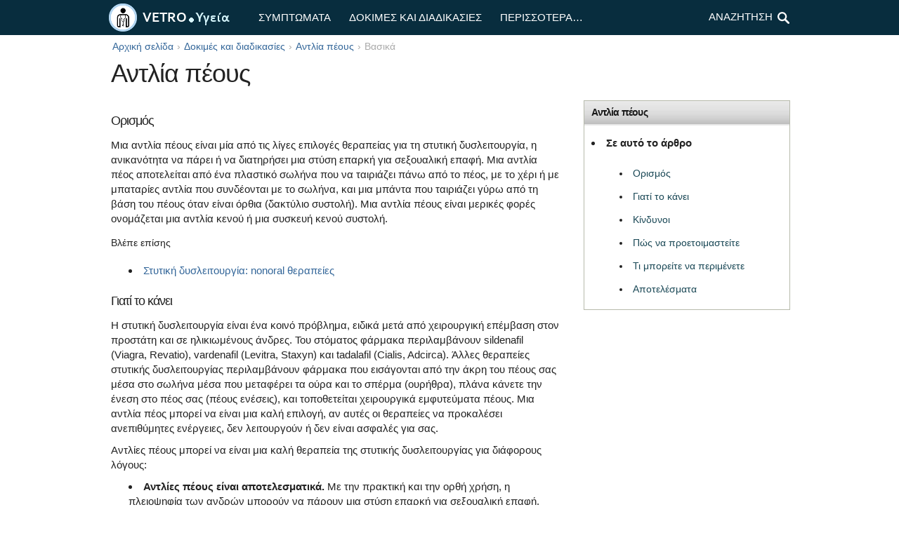

--- FILE ---
content_type: text/html; charset=UTF-8
request_url: https://vetro.ayeso.com/antlia-peous
body_size: 7259
content:
<!DOCTYPE html>
<html lang="el" xml:lang="el">
<head>
	<!-- a_id[3434], rr[2017-11-24] -->
	<meta charset="utf-8">
	<title>Αντλία πέους &ndash; Vetro</title>
	<meta name="description" content="Αντλία πέους - Επισκόπηση καλύπτει τον ορισμό, τους κινδύνους, τα αποτελέσματα της διαδικασίας αυτής για τη θεραπεία της στυτικής δυσλειτουργίας.">
	<meta name="viewport" content="width=device-width, initial-scale=1">
	<meta name="google" content="notranslate" />
	<link rel="stylesheet" href="/s/skeleton.css">
	<link rel="stylesheet" href="/s/style.css">
	<link rel="stylesheet" href="/s/custom.1.css">
	<link rel="stylesheet" href="/s/a-ency.css">
	<link rel="canonical" href="https://vetro.ayeso.com/antlia-peous">	
		
    <!--[if lte IE 8]><script src="s/respond.js"></script><![endif]-->
    <script src="/s/responsive-nav.min.js"></script>
    <script type="text/javascript">
		function show_search() {
			document.getElementById('nav-toggle').style.display  = 'none';
			document.getElementById('search1').style.display  = 'none';
			document.getElementById('search2').style.display  = 'block';
			document.getElementById('nav').style.display  = 'none';
			document.getElementById('q').focus();
		}
	</script>
	
</head>
<body>

<div class="menu">
	<div class="container header2 clearfix">
		<div class="logo"><a href="/"><img src="/s/logo/logo_b_el.png" alt="Vetro" /></a></div>
		<button id="nav-toggle"></button>
		
		<div id="search1"><a href="#" onclick="show_search()">Αναζητηση</a></div>
		<div id="search2" style="display:none;">
		<form action="q.php" id="csen">
			<div class="hcol3"><input type="submit" class="btn2" value="" /></div>
			<div class="hcol2"><input type="text" id="q" name="q" placeholder="Πληκτρολογήστε Θέμα&#8230;" /></div>
		</form>
		</div>
		
		<div id="nav" class="nav-collapse">
			<ul>
				<li><a href="/symptomata">Συμπτώματα</a></li><li><a href="/dokimes-kai-diadikasies">Δοκιμές και διαδικασίες</a></li>				<li class="last"><a href="#" id="more">Περισσότερα&#8230;</a>
					<div class="drop">
					  <ul>
					  <li><a href="/astheneies-kai-synthikes">Ασθένειες και συνθήκες</a></li><li><a href="/tin-ygeia-enilikon">Την υγεία ενηλίκων</a></li><li><a href="/i-ygeia-ton-paidion">Η υγεία των παιδιών</a></li><li><a href="/vrefos-kai-tin-ygeia-mikron-paidion">Βρέφος και την υγεία μικρών παιδιών</a></li><li><a href="/tin-ygeia-ton-andron">Την υγεία των ανδρών</a></li><li><a href="/diatrofi-kai-ygieini-diatrofi">Διατροφή και υγιεινή διατροφή</a></li><li><a href="/kleiste-to-kapnisma">Κλείστε το κάπνισμα</a></li><li><a href="/i-ygeia-ton-gynaikon">Η υγεία των γυναικών</a></li>					  </ul>
					</div>
				</li>

			</ul>
		</div>
	</div>
</div>
	
<script>
	var navigation = responsiveNav("#nav", {
		customToggle: "#nav-toggle"
	});
</script>

<div class="container">
	<div id="breadcrumbs" class="clearfix">
		<ul><li><a href="/">Αρχική σελίδα</a></li><li><a href="/dokimes-kai-diadikasies">Δοκιμές και διαδικασίες</a></li><li><a href="/antlia-peous">Αντλία πέους</a></li><li>Βασικά</li></ul>
	</div>
</div>


<div class="container">
	<div id="title" class="clearfix">
	<h1>Αντλία πέους</h1>	</div>
</div>


<div class="container content" style="">

	<div class="row">
		<div id="leftCol" class="eight columns">
			<div id="article" style="padding:1rem 1.3rem;">
<!-- Start of Left Side -->

			<h2 id="ox_definition"> Ορισμός </h2><div id="ad1"></div><p> Μια αντλία πέους είναι μία από τις λίγες επιλογές θεραπείας για τη στυτική δυσλειτουργία, η ανικανότητα να πάρει ή να διατηρήσει μια στύση επαρκή για σεξουαλική επαφή. Μια αντλία πέος αποτελείται από ένα πλαστικό σωλήνα που να ταιριάζει πάνω από το πέος, με το χέρι ή με μπαταρίες αντλία που συνδέονται με το σωλήνα, και μια μπάντα που ταιριάζει γύρω από τη βάση του πέους όταν είναι όρθια (δακτύλιο συστολή). Μια αντλία πέους είναι μερικές φορές ονομάζεται μια αντλία κενού ή μια συσκευή κενού συστολή. </p><h4> Βλέπε επίσης </h4><ul class="related"><li> <a href="/stytiki-dysleitourgia-2">Στυτική δυσλειτουργία: nonoral θεραπείες</a> </li></ul><h2 id="ox_why-its-done"> Γιατί το κάνει </h2><div id="ad2"></div><p> Η στυτική δυσλειτουργία είναι ένα κοινό πρόβλημα, ειδικά μετά από χειρουργική επέμβαση στον προστάτη και σε ηλικιωμένους άνδρες. Του στόματος φάρμακα περιλαμβάνουν sildenafil (Viagra, Revatio), vardenafil (Levitra, Staxyn) και tadalafil (Cialis, Adcirca). Άλλες θεραπείες στυτικής δυσλειτουργίας περιλαμβάνουν φάρμακα που εισάγονται από την άκρη του πέους σας μέσα στο σωλήνα μέσα που μεταφέρει τα ούρα και το σπέρμα (ουρήθρα), πλάνα κάνετε την ένεση στο πέος σας (πέους ενέσεις), και τοποθετείται χειρουργικά εμφυτεύματα πέους. Μια αντλία πέος μπορεί να είναι μια καλή επιλογή, αν αυτές οι θεραπείες να προκαλέσει ανεπιθύμητες ενέργειες, δεν λειτουργούν ή δεν είναι ασφαλές για σας. </p><p> Αντλίες πέους μπορεί να είναι μια καλή θεραπεία της στυτικής δυσλειτουργίας για διάφορους λόγους: </p><ul><li> <strong>Αντλίες πέους είναι αποτελεσματικά.</strong> Με την πρακτική και την ορθή χρήση, η πλειοψηφία των ανδρών μπορούν να πάρουν μια στύση επαρκή για σεξουαλική επαφή. </li><li> <strong>Αντλίες πέους ενέχουν μικρότερο κίνδυνο από άλλες θεραπείες.</strong> Ο κίνδυνος των παρενεργειών και επιπλοκών είναι χαμηλότερο από ό, τι με οποιαδήποτε άλλη θεραπεία της στυτικής δυσλειτουργίας. </li><li> <strong>Το συνολικό κόστος είναι χαμηλότερο.</strong> Μετά την αρχική αγορά, χρησιμοποιώντας μια αντλία πέος κοστίζει λιγότερο από ό, τι οποιαδήποτε άλλη θεραπεία της στυτικής δυσλειτουργίας. </li><li> <strong>Αντλίες πέους είναι μη επεμβατική.</strong> Δεν απαιτούν χειρουργική επέμβαση, την εισαγωγή φαρμάκων στην άκρη του πέους ή του πέους ενέσεις. </li><li> <strong>Αντλίες πέους μπορεί να χρησιμοποιηθεί με άλλες θεραπείες.</strong> Μια αντλία πέος μπορεί να χρησιμοποιηθεί σε συνδυασμό με φάρμακα ή εμφυτεύματα. Για ορισμένους άνδρες, ένας συνδυασμός της στυτικής δυσλειτουργίας θεραπείες λειτουργεί καλύτερα. </li><li> <strong>Χρησιμοποιώντας μια αντλία πέος μπορεί να σας βοηθήσει να ανακτήσει τη στυτική λειτουργία μετά από ορισμένες διαδικασίες.</strong> Για παράδειγμα, χρησιμοποιώντας μια αντλία πέος μπορεί να βοηθήσει να αποκαταστήσει την ικανότητά σας να πάρετε μια φυσική στύση μετά την επέμβαση προστάτη ή ακτινοθεραπεία για τον καρκίνο του προστάτη. </li><li> <strong>Αντλίες πέους μπορεί να αντιμετωπίσει σεξουαλική συνέπειες της ορισμένες προϋποθέσεις υγείας.</strong> Σε ορισμένους άνδρες με ένα υποκείμενο πρόβλημα υγείας, όπως ο διαβήτης, μια αντλία πέος μπορεί να βοηθήσει να ανακτήσει ή να διατηρήσει τη φυσιολογική σεξουαλική λειτουργία. Εάν έχετε νόσο του Peyronie, μια διαταραχή που προκαλεί λυγισμένα στύσεις, χρησιμοποιώντας μια αντλία πέος μπορεί να σας βοηθήσει να διατηρήσετε το μήκος και την περίμετρο του πέους σας. </li></ul><h4> Βλέπε επίσης </h4><ul class="related"><li> <a href="/stytiki-dysleitourgia-2">Στυτική δυσλειτουργία: nonoral θεραπείες</a> </li></ul><h2 id="ox_risks"> Κίνδυνοι </h2><p> Αν και αντλίες πέους είναι ασφαλές για τους περισσότερους άνδρες, υπάρχουν κάποιοι πιθανοί κίνδυνοι: </p><ul><li> <strong>Είσαι σε αυξημένο κίνδυνο αιμορραγίας εάν παίρνετε αντιπηκτικά φάρμακα</strong> - Παραδείγματα περιλαμβάνουν την βαρφαρίνη (Coumadin), η κλοπιδογρέλη (Plavix), και κάποια over-the-counter αναλγητικά όπως η ασπιρίνη, η ιβουπροφαίνη (Advil, Motrin, κ.ά.), ή ναπροξένη. </li><li> <strong>Μια αντλία πέος δεν μπορεί να είναι ασφαλής, εάν έχετε δρεπανοκυτταρική αναιμία ή κάποια άλλη διαταραχή του αίματος</strong> που σας κάνει επιρρεπείς σε θρόμβους αίματος ή αιμορραγία. </li></ul><p> Ενημερώστε το γιατρό σας σχετικά με όλες τις συνθήκες για την υγεία σας και τυχόν φάρμακα που παίρνετε, συμπεριλαμβανομένων και των φυτικών συμπληρωμάτων. Αυτό θα βοηθήσει στην πρόληψη πιθανών προβλημάτων. </p><p> <strong>Παρενέργειες</strong> <br /> Οι παρενέργειες από τη χρήση μιας αντλίας πέους μπορεί να περιλαμβάνουν: </p><ul><li> <strong>Εντοπίσουμε μεγέθους κόκκινες κουκκίδες</strong> που προκαλείται από αιμορραγία κάτω από την επιφάνεια του δέρματος του πέους (πετέχεια). </li><li> <strong>Μούδιασμα, ψυχρότητα ή μπλε χρώμα δέρματος,</strong> όταν η μπάντα στένωση είναι στη θέση τους. </li><li> <strong>Ο πόνος ή μώλωπες.</strong> Γνωρίζοντας πώς να χρησιμοποιούν το πέος αντλία σωστά μπορεί να σας βοηθήσει να αποφύγετε τραυματισμό στο πέος σας. </li><li> <strong>Αίσθημα παγιδευτεί σπέρματος.</strong> Μπορεί να αισθανθείτε σαν το σπέρμα σας είναι παγιδευμένος όταν εκσπερματώνουν ή εκσπερμάτιση μπορεί να είναι επώδυνη. Ορισμένοι κατασκευαστές κάνουν δαχτυλίδια συστολή με μια μικρή διακοπή που μπορεί να βοηθήσει με αυτό. </li></ul><p> Αντλίες πέους έχουν κάποια άλλα πιθανά μειονεκτήματα: </p><ul><li> <strong>Αφύσικο-αίσθηση στύση.</strong> Αντλίες πέους μπορεί να προκαλέσει στύση που δεν αισθάνονται φυσική ή αυθόρμητη. Μπορεί να έχουν έλλειψη σταθερότητας στη βάση του πέους, η οποία μπορεί να επιτρέψει το πέος να περιστρέφεται ή να περιστρέφεται περισσότερο από ό, τι θα ήταν με μια φυσική στύση. </li><li> <strong>Αμηχανία.</strong> Χρήση μιας αντλίας πέους απαιτεί υπομονή και κατανόηση από εσάς και το σύντροφό σας. Μπορεί να πάρει κάποιο χρόνο για να γίνει άνετα με τη συσκευή. </li><li> <strong>Εγχειρίδιο απαιτείται συντονισμός.</strong> Αντλίες πέους απαιτούν τη χρήση των χεριών και των δακτύλων για να λειτουργήσει, το οποίο μπορεί να είναι ένα πρόβλημα για μερικούς άνδρες και τους συνεργάτες τους. </li><li> <strong>Μπορεί να χρειαστεί να ξυρίσετε.</strong> Ίσως χρειαστεί να ξυρίσει ηβική τρίχα σας στη βάση του πέους σας, έτσι ώστε η αντλία να πάρετε μια καλή σφραγίδα. </li></ul><h4> Βλέπε επίσης </h4><ul class="related"><li> <a href="/stytiki-dysleitourgia-2">Στυτική δυσλειτουργία: nonoral θεραπείες</a> </li></ul><h2 id="ox_how-you-prepare"> Πώς να προετοιμαστείτε </h2><p>  Όταν δείτε το γιατρό σας σχετικά με τη στυτική δυσλειτουργία, είναι έτοιμη να απαντήσει σε μια σειρά ερωτήσεων σχετικά με την υγεία σας και τα συμπτώματά σας. Σε ορισμένες περιπτώσεις, η στυτική δυσλειτουργία έχει μια υποκείμενη αιτία που μπορεί να αντιμετωπιστεί. Ανάλογα με την κατάστασή σας, μπορεί να χρειαστεί να δείτε ένα γιατρό που ειδικεύεται στη θεραπεία του ουροποιητικού και αναπαραγωγικού συστήματος (ουρολόγο). </p><p> Για να καθοριστεί αν μια αντλία πέους είναι μια καλή θεραπευτική επιλογή για σας, ο γιατρός σας μπορεί να ζητήσει σχετικά με: </p><ul><li> <strong>Οι ασθένειες</strong> που έχετε τώρα ή είχατε στο παρελθόν. </li><li> <strong>Τυχόν τραυματισμούς ή χειρουργικές επεμβάσεις</strong> είχατε, ιδίως εκείνες που αφορούν πέους, των όρχεων ή του προστάτη σας. </li><li> <strong>Τι φάρμακα που παίρνετε,</strong> συμπεριλαμβανομένων και των φυτικών συμπληρωμάτων. </li><li> <strong>Τι στυτικής δυσλειτουργίας θεραπείες έχετε δοκιμάσει</strong> και το πόσο καλά λειτούργησε. </li></ul><p> Ο γιατρός σας θα κάνει πιθανώς μια φυσική εξέταση, η οποία συνήθως περιλαμβάνει τον έλεγχο των γεννητικών οργάνων σας και να αισθάνεστε το σφυγμό σας στις αρτηρίες σε διάφορα μέρη του σώματός σας (περιφερικών αρτηριών). Ο γιατρός σας μπορεί να εκτελέσει μια δακτυλική εξέταση (DRE) για να ελέγξετε τον προστάτη σας. Κατά τη διάρκεια μιας δακτυλική εξέταση, ο γιατρός σας θα εισαγάγετε απαλά ένα λιπαντικό, γάντια δάχτυλο στον πρωκτό σας να αισθανθεί την επιφάνεια του προστάτη. </p><p> Εάν η αιτία της στυτικής δυσλειτουργίας είναι ήδη γνωστός όταν βλέπετε το γιατρό σας, το ραντεβού σας μπορεί να είναι λιγότερο συμμετέχουν. </p><p> <strong>Επιλέγοντας μια αντλία πέος</strong> <br /> Μερικές αντλίες πέους είναι διαθέσιμα χωρίς συνταγή, αλλά και μιλήστε με το γιατρό σας πριν από την αγορά ένα. Ο γιατρός σας μπορεί να συστήσει ή να συνταγογραφήσει ένα συγκεκριμένο μοντέλο. Με αυτόν τον τρόπο μπορείτε να είστε βέβαιοι ότι ταιριάζει στις ανάγκες σας και ότι είναι φτιαγμένο από έναν αξιόπιστο κατασκευαστή. Αντλίες πέους διαθέσιμα στο διαδίκτυο, σε περιοδικά και διαφημίσεις σεξ μπορεί να μην είναι ασφαλές και αποτελεσματικό. Βεβαιωθείτε ότι ανεξάρτητα από το μοντέλο της αντλίας πέους που χρησιμοποιείτε έχει ένα κενό περιοριστή, η οποία διατηρεί την πίεση από να πάρει πάρα πολύ υψηλό και τραυματίζει το πέος σας. </p><p> <strong>Πέος αντλίες για τη διεύρυνση πέους</strong> <br /> Πολλές διαφημίσεις στα περιοδικά και στις αντλίες πέους Internet της αγοράς με τον ισχυρισμό ότι μπορούν να χρησιμοποιηθούν για να αυξήσουν το μέγεθος του πέους, αλλά δεν υπάρχει καμία απόδειξη ότι εργάζονται για το σκοπό αυτό. Σε ορισμένες περιπτώσεις, χρησιμοποιώντας μια αντλία πέος μπορεί να βοηθήσει το πέος σας να διατηρήσει το φυσικό μέγεθος και το σχήμα του μετά από χειρουργική επέμβαση ή αν έχετε νόσο του Peyronie. Αλλά προσπαθεί να χρησιμοποιήσει μια αντλία πέος ειδικά για να διευρύνει το πέος μπορεί να προκαλέσει τραυματισμό. </p><h4> Βλέπε επίσης </h4><ul class="related"><li> <a href="/stytiki-dysleitourgia-2">Στυτική δυσλειτουργία: nonoral θεραπείες</a> </li></ul><h2 id="ox_what-you-can-expect"> Τι μπορείτε να περιμένετε </h2><p> Χρησιμοποιώντας μια αντλία πέος απαιτεί μερικά απλά βήματα: </p><ol><li> Κατ &#39;αρχάς, τοποθετείτε το πλαστικό σωλήνα πάνω από το πέος σας. </li><li> Στη συνέχεια, χρησιμοποιήστε μια χειροκίνητη αντλία ή ηλεκτρική αντλία που συνδέονται με το σωλήνα για να δημιουργήσει ένα κενό μέσα στο σωλήνα και τραβήξτε το αίμα στο πέος. </li><li> Μόλις έχετε στύση, θα γλιστρήσει ένα δαχτυλίδι συστολή ελαστικό γύρω από τη βάση του πέους σας. Αυτό σας βοηθά να διατηρηθεί η στύση κατά τη διατήρηση του αίματος μέσα στο πέος. </li><li> Μπορείτε στη συνέχεια αφαιρέστε τη συσκευή κενού. </li><li> Η στύση διαρκεί συνήθως αρκετό καιρό για να κάνουν σεξ. </li></ol><p> Θα χρειαστεί κατά πάσα πιθανότητα περίπου δύο με τρία λεπτά για να πάρετε μια στύση μόλις έχετε συνηθίσει να χρησιμοποιείτε τη συσκευή. Μην αφήνετε το δαχτυλίδι ένταση στο χώρο για πάνω από 30 λεπτά - κόβοντας τη ροή του αίματος για μεγάλο χρονικό διάστημα μπορεί να τραυματίσει το πέος σας. </p><h4> Βλέπε επίσης </h4><ul class="related"><li> <a href="/stytiki-dysleitourgia-2">Στυτική δυσλειτουργία: nonoral θεραπείες</a> </li></ul><h2 id="ox_results"> Αποτελέσματα </h2><p> Χρησιμοποιώντας μια αντλία πέους δεν θα θεραπεύσει τη στυτική δυσλειτουργία, αλλά μπορεί να δημιουργήσει μια επιχείρηση στύση αρκετό για να έχετε σεξουαλική επαφή. Μπορεί να χρειαστεί να συνδυάσει τη χρήση ενός πέους αντλία με άλλες θεραπείες, όπως η λήψη φαρμάκων στυτική δυσλειτουργία. </p><h4> Βλέπε επίσης </h4><ul class="related"><li> <a href="/stytiki-dysleitourgia-2">Στυτική δυσλειτουργία: nonoral θεραπείες</a> </li></ul>
<!-- End of Left Side -->
			</div>
		</div>
		<div id="rightCol" class="four columns">
		
					
			<div class="rightCol" style="padding:1rem 1rem;">
<!-- Start of Right Side -->
			<div class="mod cNav">
          <h3><a href="/antlia-peous">Αντλία πέους</a> </h3>
          <div class="mod-bd"><ul class="toplinks"><li class="tfMoreInfo"> Σε αυτό το άρθρο <ul><li> <a href="#ox_definition">Ορισμός</a> </li><li> <a href="#ox_why-its-done">Γιατί το κάνει</a> </li><li> <a href="#ox_risks">Κίνδυνοι</a> </li><li> <a href="#ox_how-you-prepare">Πώς να προετοιμαστείτε</a> </li><li> <a href="#ox_what-you-can-expect">Τι μπορείτε να περιμένετε</a> </li><li> <a href="#ox_results">Αποτελέσματα</a> </li></ul></li></ul></div>
        </div>
<!-- End of Right Side -->
			</div>	
			
		</div>
    </div>

		
</div>


<div class="container">
	<div id="footer">
		<div class="disclaimer">Τα περιεχόμενα του site είναι μόνο για ενημερωτικούς σκοπούς. Καμία από τις πληροφορίες που περιέχονται σε αυτή την ιστοσελίδα δεν πρέπει να θεωρείται ως υποκατάστατο για την επαγγελματική ιατρική συμβουλή, διάγνωση ή θεραπεία. Θα πρέπει να συμβουλευτείτε το γιατρό σας πριν κάνετε οποιεσδήποτε αποφάσεις σχετικά με τη θεραπεία ή τον τρόπο ζωής.</div>
		<div class="cookieinfo">Αυτή η τοποθεσία χρησιμοποιεί cookies. Για να συνεχίσετε χωρίς να αλλάξετε τις ρυθμίσεις θα πρέπει να αποδεχτείτε τη χρήση των cookies.</div>
		<ul><li><a href="/about">Πληροφορίες</a></li><li><a href="#tos">Οροι χρησησ</a></li><li><a href="/privacy-policy">Πολιτικη απορρητου</a></li><li><a href="mailto:info@vetro.ayeso.com">Επικοινωνήστε Μαζί Μας</a></li><li><a href="/sitemap">Χάρτης τοποθεσίας</a></li></ul>
		<div>Copyright © 2026 Vetro Press Ltd. Με την επιφύλαξη όλων των δικαιωμάτων <a href="#rss" class="subscribe">Εγγραφή</a></div>
	</div>
</div>

<script type="text/javascript">
function getCookie(b){b=(new RegExp("(?:^"+b+"|;s*"+b+")=(.*?)(?:;|$)","g")).exec(document.cookie);return null===b?0:b[1]}
(function(g){a=document.createElement("script");m=document.getElementsByTagName("script")[0];a.async=1;a.src=g;m.parentNode.insertBefore(a,m);
})("https://www.caqe.com/stat/v.js?ut="+getCookie("ut")+"&l="+escape(window.location.href)+"&r="+escape(document.referrer));
</script>

</body>
</html>


--- FILE ---
content_type: text/css
request_url: https://vetro.ayeso.com/s/custom.1.css
body_size: 831
content:

#nav-toggle {
  margin:0 10px 0 0;
  background: #082d3e url('[data-uri]') no-repeat 50% 48%;/*hamburger1.gif*/
}

.nav-collapse a {
	padding: 1.3rem;
}

#nav li:hover .drop {top: 5rem;}

body {background:#fff}

a{color:#336699;}

.menu {
	background:#082d3e;
}

.header2 .logo a:hover{
	background:#0f5171;
}

.header2 #search1 a:hover{background-color:#0f5171;}

.nav-collapse a:hover {
	background: #0f5171;
}

#nav li.last:hover a {background: #0f5171;}
#nav .drop {background: #0f5171;}
#nav li.last:hover .drop a:hover {background: #082d3e;}

@media (max-width: 850px) {
	#nav li.last:hover a {background: #082d3e;}
	#nav li.last:hover .drop a:hover {background: #0f5171;}
}
/*
.content{border-bottom:1px solid #bbb;}
*/
#breadcrumbs {
  color:#aaa;
}

#breadcrumbs a:link, #breadcrumbs a:visited {
    color:#336699;
}
#breadcrumbs a:hover {
    color: #336699;
}

#title{padding:0/*1rem*/ 1.3rem;background:#fff;}

#footer {background:#fff;color:#999;padding-top:8px;border-top:1px solid #ccc;}
#footer ul{color:#336699;}
#footer a:hover {color:#336699;}


#indexpage{padding-top:5px;background:#fff;}
#indexpage ul{margin:0;padding:0;}
#indexpage li{margin:3px 0;padding:0;list-style:none;}
#indexpage li:hover{background:#f2f2f2;}
#indexpage h3{color:#777;border-bottom:4px solid #bbcbdb;padding-bottom:2px;}
#indexpage h3 a{color:#777;}
#indexpage h4{padding-bottom:3px;margin:0;}
/*#indexpage h4 a{color:#000;}*/
#indexpage span{font-size:1.3rem;color:#aaa;text-transform:uppercase;}

/* ---------------------------------------------------------------------------------------------------------------*/

.hebrew #leftCol {float:right;}
.hebrew #rightCol {}
.hebrew #breadcrumbs {font-size:1.5rem;}
.hebrew #breadcrumbs ul {padding:0 1.5rem 0 .5rem;}
.hebrew .header2 .logo{float: right;}
.hebrew #nav-toggle {float: left;}

.hebrew .nav-collapse {float:right}
.hebrew .nav-collapse li {float: right;}
.hebrew #nav .drop {right:auto;left: 0;}



/* ---------------------------------------------------------------------------------------------------------------*/














--- FILE ---
content_type: text/css
request_url: https://vetro.ayeso.com/s/a-ency.css
body_size: 1665
content:


/****** START MODULES ******/
/* Right Rail Module Containers */
.mod{margin-bottom:20px;clear:both;}
.mod .mod-bd{border-left:1px solid #D9DAD2;border-right:1px solid #D9DAD2;background:#fff;}
.lrtc .mod .mod-bd{border:none;}
.rightCol .mod.listMod .mod-bd p{padding:5px 10px 0 10px;}

/* Last second decision to make all right rail module not have rounded corners */
.rightCol .mod{border:1px solid #999;/*margin-right:4px;*/margin-bottom:16px;background:#fff;}
.rightCol .mod .mod-bd{padding:0 0 6px 0;border-left:none;border-right:none;}
.rightCol .mod .mod-ft-cap{display:none;}

/* Static Lead Module */
.sl{position:relative;top:0;left:0;width:603px;height:274px;margin:10px 0 25px 0;}
.sl .underlay{filter:alpha(opacity=85);opacity:0.85;background-color:#fff;width:400px;height:245px;position:absolute;top:10px;right:10px;z-index:0;border:1px solid #EBEBE6;}
.sl .slc{width:365px;height:230px;position:absolute;top:20px;right:28px;z-index:1;padding-top:5px;overflow:hidden;}
.sl .slc h2 a{font-size:24px;line-height:24px;font-weight:normal;color:#ed7f37;}
.sl .slc p{margin:5px 0 15px 0;line-height:18px;font-size:13px;}
.sl .slc a{font-size:13px;}
.sl .slc h3{font-size:13px;font-weight:bold;color:#666;border-bottom:1px dotted #9C9D97;padding-bottom:2px;margin:5px 0;}
.sl .slc ul li{padding:4px 0;}
.smDesc{margin:10px 0 25px 0;}

/* Chapter Nav Module - right rail */
.cNav.mod{border-color:#b7baac;}
.cNav h3, .listMod h3, .promoMod h3{color:#191919;font:bold 1.4rem Arial;height:27px;padding:8px 10px 0 10px;background:#eee url('[data-uri]') repeat-x;/*categories_bg.png*/}
.cNav h3 a, .listMod h3 a, .promoMod h3 a{color:#191919;font:bold 14px Arial;}
.cNav a{/*font-size:12px;*/}
.cNav ul.toplinks{padding:0 0;}
.cNav ul.toplinks li{padding:6px 0;margin:0 10px;font-weight:bold;}
.cNav ul.toplinks li a{ font-weight:bold;color:#1a4856;text-decoration:none;}


/* Style Guide "hyperlink" styles for outer nav items that can have multiple inline links */
.cNav.metaNav ul.toplinks li.tfMoreInfo a, .cNav.metaNav ul.toplinks li.relatedTopics a{ font-weight:normal;}
.cNav ul.toplinks ul li.selected{ position:relative;right:-10px; width:100%;padding:0;}
.cNav ul.toplinks ul li a{ font-weight:normal; }
.cNav ul.toplinks ul li.selected a{ color:#333;left:-26px;text-indent:26px;font-weight:bold;text-decoration:none;display:block;padding:2px 0 3px 2px;position:relative;background:#E9F0F8;border-left:3px solid #3073B6 }

.cNav .mod-bd{ position:relative;}
.rightCol .cNav{/*_width:325px;*/}

/* ---------------------------------------------------------------------------------------------------------------*/

/* Article Module */
#article{margin:16px 0 12px 0;}
#article h1{padding-top:2px;margin-bottom:4px;}
#article h1, .article h2, .article h3{color:#111;font-weight:normal;line-height:30px;}/*eb7d35*/
#article h1 a, .article h2 a, .article h3 a{color:#ed7f37;font-weight:normal;line-height:28px;}
#article h1 a:hover, .article h2 a:hover, .article h3 a:hover{text-decoration:underline;}
#article h1{padding:10px 0 10px 0;font-size:28px;}
#article h2{padding-bottom:5px;font-size:18px}
#article h3{padding-bottom:10px;font-size:18px;}
#article h4{padding-bottom:10px;font-size:14px;line-height:24px}
#article p{padding-bottom:13px;line-height:21px;}
#article img{float:left;/*margin:10px;*/}
#article ul{margin-left:10px;padding-left:15px;padding-bottom:10px;}
#article ul li{list-style-type:disc;}
#article ul li.selected a{color:#111;font-weight:bold;}
#article ol{margin-left:20px;padding-bottom:10px;}
#article li{line-height:21px;}
#article #container{width:auto;}
#article .collapsed{ background:#F2F2F2;padding:10px;}
#article .expanded{ border-bottom:1px dotted #ABABAB}
#article .meta_title{font-weight:bold;margin-bottom:4px}
#article .meta_data_block{border:2px solid #EEE;padding:10px 20px;margin:10px 0 20px 0;clear:both;}

#footer a:link, #footer a:visited {color:inherit;}


--- FILE ---
content_type: text/javascript;charset=UTF-8
request_url: https://www.caqe.com/stat/v.js?ut=0&l=https%3A//vetro.ayeso.com/antlia-peous&r=
body_size: 136
content:
var exp = new Date();
exp.setDate(exp.getDate() + 1);
console.log(exp.toGMTString());
document.cookie = "ut=19;path=/;expires="+exp.toGMTString()+";";